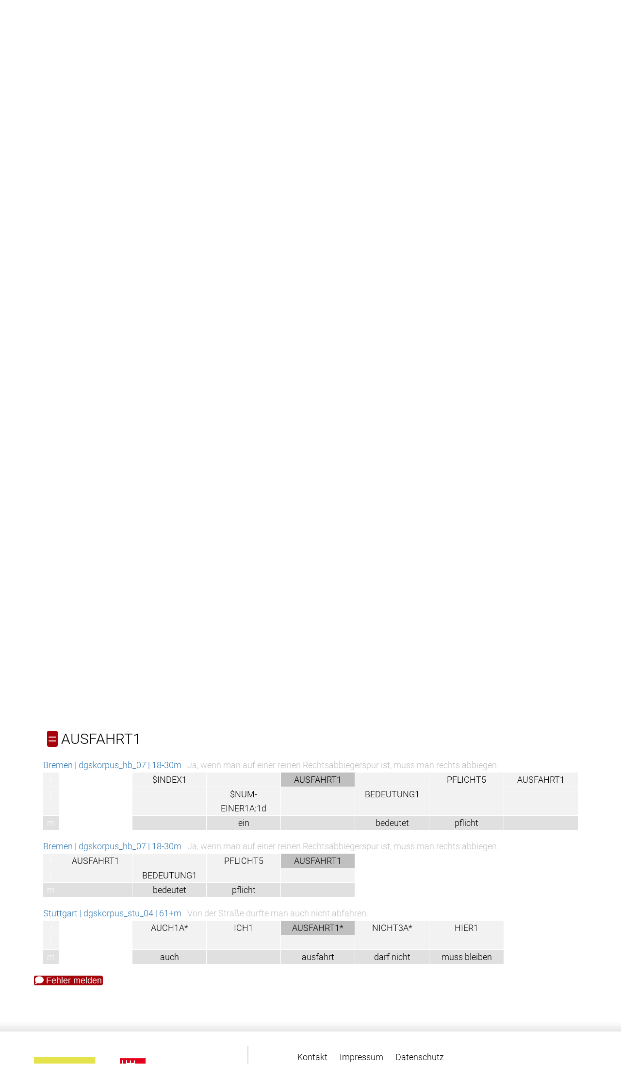

--- FILE ---
content_type: text/html
request_url: https://www.sign-lang.uni-hamburg.de/meinedgs/types/type44730_de.html
body_size: 310
content:
<?xml version="1.0" encoding="utf-8"?>
<!DOCTYPE html PUBLIC "-//W3C//DTD XHTML 1.0 Transitional//EN" "http://www.w3.org/TR/xhtml1/DTD/xhtml1-transitional.dtd">
<html xmlns="http://www.w3.org/1999/xhtml">
	<head>
		<meta http-equiv="content-type" content="text/html; charset=utf-8" />
		<meta http-equiv="content-language" content="de" />

<title>Weiterleitung...</title>
<meta http-equiv="REFRESH" content="0; URL=type44729_de.html#type44730" />
</head>
<body>
</body>
</html>


--- FILE ---
content_type: text/html
request_url: https://www.sign-lang.uni-hamburg.de/meinedgs/types/type44729_de.html
body_size: 3065
content:
<!DOCTYPE html>
<html lang="de">
<head>
    <title>AUSFAHRT1^</title>
    <meta http-equiv="X-UA-Compatible" content="IE=edge" />
	<meta name="viewport" content="width=device-width, initial-scale=1" />
    <meta charset="utf-8" />
    <meta name="robots" content="index,follow" />
    <link href="../css/roboto.css" rel="stylesheet" />
    <link href="../css/fontawesome.min.css" rel="stylesheet" />
	<link href="../css/solid.min.css" rel="stylesheet">
    <link href="../css/academicons.min.css" rel="stylesheet" />
	<link href="../css/bootstrap.min.css" rel="stylesheet" />
    <link href="../css/bootstrap-select.min.css" rel="stylesheet" />
    <link href="../css/bootstrap_custom_24.min.css" rel="stylesheet" />
    <link href="../css/portal1.css" rel="stylesheet" />
    <link href="../css/portal2.css" rel="stylesheet" />
    <link href="../css/concord.css" rel="stylesheet" />
    <link href="../css/hamnosys.css" rel="stylesheet" />


    <script src="../js/jquery.min.js" type="text/javascript"></script>
    <script src="../js/bootstrap.min.js" type="text/javascript"></script>
    <script src="../js/bootstrap-select.min.js" type="text/javascript"></script>
	<script src="../js/superfish.min.js" type="text/javascript"></script>
	<script src="../js/slick.min.js" type="text/javascript"></script>
	<script src="../js/jquery.easing.1.3.js" type="text/javascript"></script>
    <script src="../js/jquery.cookie.js" type="text/javascript"></script>
    <script src="../js/custom.js" type="text/javascript"></script>
	<script src="../js/highlighter.js"></script>
</head>
<body>
<header>
    <div class="headerTop">
        <div class="container">
            <div class="row">
                <div class="col-md-6 col-sm-6">
                    <section class="logo">
                        <a href="http://www.dgs-korpus.de" title="Projekt-Site">
                            <img class="img-responsive" src="../graphics/dgskorpus.png" srcset="../graphics/dgskorpus.png 1x, ../graphics/dgskorpus@2x.png 2x" title="DGS-Korpus" alt="Link to the main project" />
                        </a>
                    </section>
                    <button class="mobile closed" onclick="menu_hamburger(this);">
                        <i class="fa fa-bars" aria-hidden="true"></i>
                        <i class="fa fa-times" aria-hidden="true"></i>
                    </button>
                </div>
                <div class="col-md-18 col-sm-18">
                    <nav class="desktop hiddem-xs">
                        <ul>
                           <li><a href="../ling/start_de.html">Startseite</a></li>
                           <li><a href="../ling/start-name_de.html">Transkripte</a></li>
                           <li><a href="../ling/types_de.html">Types</a></li>
                           <li><a href="../ling/keywords_de.html">Sachindex</a></li>
                           <li><a href="../ling/license_de.html">Lizenz</a></li>
                           <li id="en">DE | <a href="#en" onclick="window.location.href=window.location.href.replace('_de','_en');return false;">EN</a></li>
                      </ul>
                    </nav>
                </div>
            </div>
        </div>
    </div>
        <div class="headerBottom">
        <div class="container big">
            <div class="row">
                <div class="col-md-24">
                    <div class="slideshow">
                        <img src="../slides/slide0@2x.jpg" alt="" title="Participants of the DGS-Korpus project" />
                        <img src="../slides/slide1@2x.jpg" alt="" title="Participants of the DGS-Korpus project" />
                        <img src="../slides/slide2@2x.jpg" alt="" title="Participants of the DGS-Korpus project" />
                        <img src="../slides/slide3@2x.jpg" alt="" title="Participants of the DGS-Korpus project" />
                        <img src="../slides/slide4@2x.jpg" alt="" title="Participants of the DGS-Korpus project" />
                        <img src="../slides/slide5@2x.jpg" alt="" title="Participants of the DGS-Korpus project" />
                        <img src="../slides/slide6@2x.jpg" alt="" title="Participants of the DGS-Korpus project" />
                        <img src="../slides/slide7@2x.jpg" alt="" title="Participants of the DGS-Korpus project" />
                        <img src="../slides/slide8@2x.jpg" alt="" title="Participants of the DGS-Korpus project" />
                        <img src="../slides/slide9@2x.jpg" alt="" title="Participants of the DGS-Korpus project" />
                        <img src="../slides/slide10@2x.jpg" alt="" title="Participants of the DGS-Korpus project" />

                    </div>
                </div>
            </div>
         </div>
    </div>

</header>
<main>
    <section class="textBox">
        <div class="container">
            <div class="row">
                <div class="col-md-24">
                    <div class="textWrapper">
					<p><a href="https://doi.org/10.25592/dgs.corpus-3.0-type-44729"><img src="../badges/corpus-3.0-type-44729.svg" alt="DOI: /10.25592/dgs.corpus-3.0-type-44729"></a></p>
<h1 class="type3">AUSFAHRT1^</h1>
<table class="citation"><tr><td class="hamnosys" title="hamflathand,hamextfingero,hampalml,hamparbegin,hammoveor,hamarcl,hamreplace,hamextfingeror,hamparend"></td></tr></table>
<table class="concord">

<tbody onclick="$(this).next('tbody').toggle('slow');">
<tr id="type44729" class="type1">
	<td colspan="8"><span title="Nicht-konventionelle Verwendungen der Gebärde" class="num">≙</span> AUSFAHRT1^</td>
</tr>
</tbody>
<tbody>
 			<tr class="source"><td colspan="8"><a href="../html/1211531_de.html#t00035629">Stuttgart | dgskorpus_stu_04 | 61+m</a>&nbsp;&nbsp;&nbsp;<span class="translation">Sie fragten mich, ob ich unterwegs abgebogen wäre.</span></td></tr>
 			<tr class="righthand"><td class="handle">r</td><td><a href="type5316_de.html">FRAGE1*</a></td><td><a href="type10491_de.html">ICH2</a></td><td><a href="type3721_de.html">OB1*</a></td><td class="focus" rowspan="2">AUSFAHRT1^*</td></tr>
<tr class="lefthand"><td class="handle">l</td><td></td><td></td><td></td></tr>
<tr class="mouth"><td class="handle">m</td><td>fragt</td><td></td><td>ob</td><td>abkürzen</td></tr>

</tbody>
<tbody onclick="$(this).next('tbody').toggle('slow');">
<tr id="type61601" class="type1">
	<td colspan="8"><span title="Konventionelle Verwendung der Gebärde, formgleich" class="num">=</span> ABBIEGEN1</td>
</tr>
</tbody>
<tbody>
 			<tr class="source"><td colspan="8"><a href="../html/1246329_de.html#t00055520">Frankfurt | dgskorpus_fra_12 | 61+m</a>&nbsp;&nbsp;&nbsp;<span class="translation">Daher mussten wir nach Frankfurt an der Oder ausweichen.</span></td></tr>
 			<tr class="righthand"><td class="handle">r</td><td><a href="type27217_de.html">SICH-MIT-ETWAS-ABFINDEN3A</a></td><td><a href="type3474_de.html">ICH1*</a></td><td><a href="type12581_de.html">BAHN1*</a></td><td class="focus">ABBIEGEN1</td><td><a href="type13578_de.html">MASS-VERTIKAL1^</a></td><td><a href="type2143_de.html">$INDEX1*</a></td><td rowspan="2"><a href="type16293_de.html">$GEST-ABWINKEN1^</a></td></tr>
<tr class="lefthand"><td class="handle">l</td><td></td><td></td><td></td><td></td><td></td><td></td></tr>
<tr class="mouth"><td class="handle">m</td><td></td><td></td><td></td><td colspan="3">frankfurt-oder</td><td></td></tr>

 			<tr class="source"><td colspan="8"><a href="../html/1246329_de.html#t00072126">Frankfurt | dgskorpus_fra_12 | 61+m</a>&nbsp;&nbsp;&nbsp;<span class="translation">Frankfurt am Main ist ein Sackbahnhof.</span></td></tr>
 			<tr class="righthand"><td class="handle">r</td><td rowspan="3" class="empty" /><td class="nondom" rowspan="2"><a href="type24221_de.html">FRANKFURT1*</a></td><td><a href="type28136_de.html">SCHÄRPE1B^</a></td><td class="focus">ABBIEGEN1*</td><td><a href="type2143_de.html">$INDEX1</a></td><td><a href="type8278_de.html">HIER1</a></td><td><a href="type75010_de.html">$ALPHA-SK:S</a></td></tr>
<tr class="lefthand"><td class="handle">l</td><td></td><td></td><td></td><td></td><td></td></tr>
<tr class="mouth"><td class="handle">m</td><td colspan="2">frankfurt am main</td><td></td><td colspan="2">frankfurt</td><td>sackbahnhof</td></tr>

 			<tr class="source"><td colspan="8"><a href="../html/1247800_de.html#t00020945">Göttingen | dgskorpus_goe_02 | 46-60f</a>&nbsp;&nbsp;&nbsp;<span class="translation">Nach der Brücke muss man links abbiegen und die Straße entlanggehen, bis man zu einem Platz kommt.</span></td></tr>
 			<tr class="righthand"><td class="handle">r</td><td rowspan="3" class="empty" /><td rowspan="2"><a href="type2145_de.html">$PROD</a></td><td rowspan="2"><a href="type2697_de.html">LINKS1</a></td><td class="focus">ABBIEGEN1*</td><td rowspan="2"><a href="type2145_de.html">$PROD</a></td><td><a href="type9235_de.html">PLATZ6A</a></td></tr>
<tr class="lefthand"><td class="handle">l</td><td></td><td></td></tr>
<tr class="mouth"><td class="handle">m</td><td>brücke vorbei</td><td>links</td><td>ab</td><td></td><td>platz</td></tr>

 			<tr class="source"><td colspan="8"><a href="../html/1211531_de.html#t00040033">Stuttgart | dgskorpus_stu_04 | 61+m</a>&nbsp;&nbsp;&nbsp;<span class="translation">Ich sagte, dass ich die ganze Zeit auf der Autobahn geblieben und nicht einmal abgebogen sei.</span></td></tr>
 			<tr class="righthand"><td class="handle">r</td><td><a href="type63291_de.html">KEIN8</a></td><td><a href="type10491_de.html">ICH2</a></td><td><a href="type50049_de.html">$NUM-EINER1A:1d</a></td><td class="focus">ABBIEGEN1*</td><td><a href="type3197_de.html">WENN1A*</a></td><td><a href="type8218_de.html">BESUCHEN1B*</a></td></tr>
<tr class="lefthand"><td class="handle">l</td><td></td><td></td><td></td><td></td><td></td><td></td></tr>
<tr class="mouth"><td class="handle">m</td><td></td><td>ich nicht</td><td colspan="2">einmal ausfahrt</td><td>wenn</td><td>besuchen</td></tr>

</tbody>
<tbody onclick="$(this).next('tbody').toggle('slow');">
<tr id="type44730" class="type1">
	<td colspan="8"><span title="Konventionelle Verwendung der Gebärde, formgleich" class="num">=</span> AUSFAHRT1</td>
</tr>
</tbody>
<tbody>
 			<tr class="source"><td colspan="8"><a href="../html/1180097_de.html#t00022029">Bremen | dgskorpus_hb_07 | 18-30m</a>&nbsp;&nbsp;&nbsp;<span class="translation">Ja, wenn man auf einer reinen Rechtsabbiegerspur ist, muss man rechts abbiegen.</span></td></tr>
 			<tr class="righthand"><td class="handle">r</td><td rowspan="3" class="empty" /><td><a href="type2143_de.html">$INDEX1</a></td><td></td><td class="focus">AUSFAHRT1</td><td></td><td rowspan="2"><a href="type5406_de.html">PFLICHT5</a></td><td><a href="type44730_de.html">AUSFAHRT1</a></td></tr>
<tr class="lefthand"><td class="handle">l</td><td></td><td><a href="type50049_de.html">$NUM-EINER1A:1d</a></td><td></td><td><a href="type2294_de.html">BEDEUTUNG1</a></td><td></td></tr>
<tr class="mouth"><td class="handle">m</td><td></td><td>ein</td><td></td><td>bedeutet</td><td>pflicht</td><td></td></tr>

 			<tr class="source"><td colspan="8"><a href="../html/1180097_de.html#t00022147">Bremen | dgskorpus_hb_07 | 18-30m</a>&nbsp;&nbsp;&nbsp;<span class="translation">Ja, wenn man auf einer reinen Rechtsabbiegerspur ist, muss man rechts abbiegen.</span></td></tr>
 			<tr class="righthand"><td class="handle">r</td><td><a href="type44730_de.html">AUSFAHRT1</a></td><td></td><td rowspan="2"><a href="type5406_de.html">PFLICHT5</a></td><td class="focus">AUSFAHRT1</td></tr>
<tr class="lefthand"><td class="handle">l</td><td></td><td><a href="type2294_de.html">BEDEUTUNG1</a></td><td></td></tr>
<tr class="mouth"><td class="handle">m</td><td></td><td>bedeutet</td><td>pflicht</td><td></td></tr>

 			<tr class="source"><td colspan="8"><a href="../html/1211531_de.html#t00034314">Stuttgart | dgskorpus_stu_04 | 61+m</a>&nbsp;&nbsp;&nbsp;<span class="translation">Von der Straße durfte man auch nicht abfahren.</span></td></tr>
 			<tr class="righthand"><td class="handle">r</td><td rowspan="3" class="empty" /><td><a href="type2252_de.html">AUCH1A*</a></td><td><a href="type3474_de.html">ICH1</a></td><td class="focus">AUSFAHRT1*</td><td rowspan="2"><a href="type6077_de.html">NICHT3A*</a></td><td><a href="type8278_de.html">HIER1</a></td></tr>
<tr class="lefthand"><td class="handle">l</td><td></td><td></td><td></td><td></td></tr>
<tr class="mouth"><td class="handle">m</td><td>auch</td><td></td><td>ausfahrt</td><td>darf nicht</td><td>muss bleiben</td></tr>


</tbody>
</table>


                    </div>
     				<p><a class="num" href="../ling/missing_de.php?id=corpus-3.0-type-44729"><i class="fa fa-comment" aria-hidden="true"></i> Fehler melden</a></p>
               </div>
            </div>
        </div>
    </section>
</main>

<footer>
    <div class="gradient"></div>
    <div class="container">
        <div class="row">
            <div class="col-md-10 col-sm-10">
                <div class="logoWrapper">
                    <section class="logoFooter1">
                        <a href="http://www.awhamburg.de">
                            <img class="img-responsive" src="../graphics/akad-logo.png" srcset="../graphics/akad-logo.png 1x, ../graphics/akad-logo@2x.png 2x, ../graphics/akad-logo@3x.png 3x" title="Academy of Sciences and Humanities in Hamburg" alt="">
                        </a>
                    </section>
                    <section class="logoFooter2">
                        <a href="http://www.uni-hamburg.de">
                            <img class="img-responsive" src="../graphics/uhh-logo.png" srcset="../graphics/uhh-logo.png 1x, ../graphics/uhh-logo@2x.png 2x, ../graphics/uhh-logo@3x.png 3x" title="Universität Hamburg" alt="">
                        </a>
                    </section>
                </div>
            </div>
            <div class="col-md-14 col-sm-14">
                <div class="footerRightTop">
                     <nav>
                        <ul>
                            <li><a href="../overview/contact_de.html">Kontakt</a></li>
                            <li><a href="../overview/imprint_de.html">Impressum</a></li>
                            <li><a href="../overview/data-privacy_de.html">Datenschutz</a></li>
                         </ul>
                    </nav>
                </div>
            </div>
        </div>
    </div>
</footer>
</body>
</html>


--- FILE ---
content_type: text/css
request_url: https://www.sign-lang.uni-hamburg.de/meinedgs/css/concord.css
body_size: 577
content:
table.concord, table.concord tr, table.concord tr td, table.concord tr td {
	font-family: Roboto, Arial, Helvetica, sans-serif;
	font-size: 1em;
	color: black;
	background-color: white;
	border: 1px solid white;
}
table.concord tr:nth-child(even) {
	background-color: white
}
table.concord tr.righthand td,table.concord tr.lefthand td {
	background-color: #f2f2f2
}
table.concord tr.righthand td a,table.concord tr.lefthand td a{
	color: black
}

table.concord tr.mouth td {
	background-color: #e0e0e0
}

table.concord, th.concord, td.concord {
	vertical-align: top;
	padding-left: 1px;
    padding-right: 1px;
}
table.concord tr td {
	width: 14%;
}

table.concord tr td.handle {
	width: 2% !important
}

table.concord tr td.handle {
	color: white !important
}

table.concord tr.righthand, table.concord tr.lefthand, table.concord tr.mouth {
	text-align: center;
}


table.concord td.empty {
	background-color: white !important
}

table.concord tr.source td {
	padding-left: 0 !important;
	padding-top: 1em;
}

tr.type1 td {
	padding-top: 1em !important
}

table.concord td.focus {
	background-color: #c0c0c0 !important
}

table.concord tr.righthand td.focusnonmanual {
	background-color: #c0c0c0 !important;
	color: #f2f2f2 !important;
	vertical-align: middle
}

table.concord td.nonmanual a {
	vertical-align: middle
}

table.concord td.nonmanual a {
	color: #c0c0c0 !important;
}

table.concord tr.righthand td.focusnondom {
	background-color: #c0c0c0 !important;
	vertical-align: bottom
}

table.concord tr.righthand td.nondom {
	vertical-align: bottom
}

span.translation {
	color: #c0c0c0
}

.num0 {
		color: #a5040b;
		border: 1px solid #a5040b;
		font-family: "Roboto", sans-serif;
		padding-left: 2px;
		padding-right: 2px;
		border-radius: 4px;
}

.numxxl {
		color: #fff;
		background-color: #a5040b;
		font-family: sans-serif;
		font-size: xx-large;
		padding-left: 6px;
		padding-right: 6px;
		border-radius: 8px;
		margin: 10px;
}

video {
	transition: opacity 0.7s;
}


--- FILE ---
content_type: image/svg+xml
request_url: https://www.sign-lang.uni-hamburg.de/meinedgs/badges/corpus-3.0-type-44729.svg
body_size: 1224
content:
<svg xmlns="http://www.w3.org/2000/svg"
     width="251" height="20">
        <linearGradient id="b" x2="0" y2="100%">
            <stop offset="0" stop-color="#bbb" stop-opacity=".1"/>
            <stop offset="1" stop-opacity=".1"/>
        </linearGradient>
        <mask id="a" width="251" height="20">
            <rect width="251" height="20" rx="3"
            fill="#fff"/>
        </mask>
        <g mask="url(#a)">
            <path fill="#555" d="M0 0h31v20H0z" />
            <path fill="#007ec6"
            d="M31 0h220v20H31z"
            />
            <path fill="url(#b)" d="M0 0h251v20H0z" />
        </g>
        <g fill="#fff" text-anchor="middle" font-family="DejaVu Sans,
        Verdana,Geneva,sans-serif" font-size="11">
            <text x="16.0" y="15" fill="#010101"
            fill-opacity=".3">
                DOI
            </text>
            <text x="16.0" y="14">
                DOI
            </text>
            <text x="140.5"
            y="15" fill="#010101" fill-opacity=".3">
                10.25592/dgs.corpus-3.0-type-44729
            </text>
            <text x="140.5" y="14">
                10.25592/dgs.corpus-3.0-type-44729
            </text>
        </g>
    </svg>
